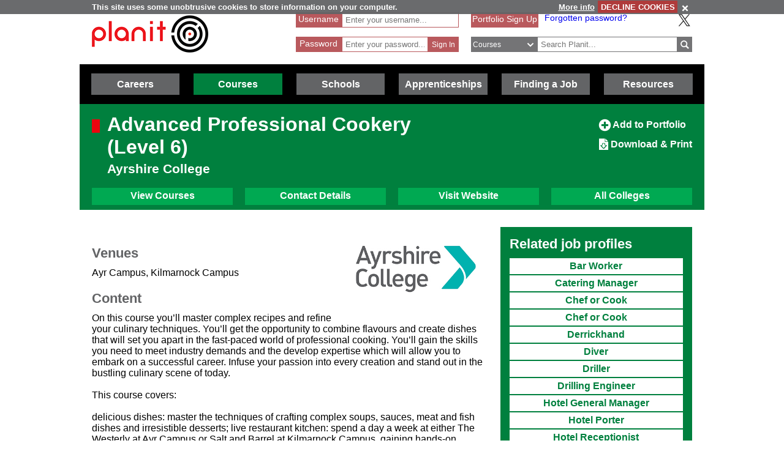

--- FILE ---
content_type: text/html; charset=utf-8
request_url: https://www.google.com/recaptcha/api2/anchor?ar=1&k=6LcjRNsSAAAAAMbFwqEa8QphK9gy0PmIVXpl-zqz&co=aHR0cHM6Ly93d3cucGxhbml0cGx1cy5uZXQ6NDQz&hl=en&v=PoyoqOPhxBO7pBk68S4YbpHZ&theme=light&size=normal&anchor-ms=20000&execute-ms=30000&cb=iugwy53ntlxx
body_size: 50364
content:
<!DOCTYPE HTML><html dir="ltr" lang="en"><head><meta http-equiv="Content-Type" content="text/html; charset=UTF-8">
<meta http-equiv="X-UA-Compatible" content="IE=edge">
<title>reCAPTCHA</title>
<style type="text/css">
/* cyrillic-ext */
@font-face {
  font-family: 'Roboto';
  font-style: normal;
  font-weight: 400;
  font-stretch: 100%;
  src: url(//fonts.gstatic.com/s/roboto/v48/KFO7CnqEu92Fr1ME7kSn66aGLdTylUAMa3GUBHMdazTgWw.woff2) format('woff2');
  unicode-range: U+0460-052F, U+1C80-1C8A, U+20B4, U+2DE0-2DFF, U+A640-A69F, U+FE2E-FE2F;
}
/* cyrillic */
@font-face {
  font-family: 'Roboto';
  font-style: normal;
  font-weight: 400;
  font-stretch: 100%;
  src: url(//fonts.gstatic.com/s/roboto/v48/KFO7CnqEu92Fr1ME7kSn66aGLdTylUAMa3iUBHMdazTgWw.woff2) format('woff2');
  unicode-range: U+0301, U+0400-045F, U+0490-0491, U+04B0-04B1, U+2116;
}
/* greek-ext */
@font-face {
  font-family: 'Roboto';
  font-style: normal;
  font-weight: 400;
  font-stretch: 100%;
  src: url(//fonts.gstatic.com/s/roboto/v48/KFO7CnqEu92Fr1ME7kSn66aGLdTylUAMa3CUBHMdazTgWw.woff2) format('woff2');
  unicode-range: U+1F00-1FFF;
}
/* greek */
@font-face {
  font-family: 'Roboto';
  font-style: normal;
  font-weight: 400;
  font-stretch: 100%;
  src: url(//fonts.gstatic.com/s/roboto/v48/KFO7CnqEu92Fr1ME7kSn66aGLdTylUAMa3-UBHMdazTgWw.woff2) format('woff2');
  unicode-range: U+0370-0377, U+037A-037F, U+0384-038A, U+038C, U+038E-03A1, U+03A3-03FF;
}
/* math */
@font-face {
  font-family: 'Roboto';
  font-style: normal;
  font-weight: 400;
  font-stretch: 100%;
  src: url(//fonts.gstatic.com/s/roboto/v48/KFO7CnqEu92Fr1ME7kSn66aGLdTylUAMawCUBHMdazTgWw.woff2) format('woff2');
  unicode-range: U+0302-0303, U+0305, U+0307-0308, U+0310, U+0312, U+0315, U+031A, U+0326-0327, U+032C, U+032F-0330, U+0332-0333, U+0338, U+033A, U+0346, U+034D, U+0391-03A1, U+03A3-03A9, U+03B1-03C9, U+03D1, U+03D5-03D6, U+03F0-03F1, U+03F4-03F5, U+2016-2017, U+2034-2038, U+203C, U+2040, U+2043, U+2047, U+2050, U+2057, U+205F, U+2070-2071, U+2074-208E, U+2090-209C, U+20D0-20DC, U+20E1, U+20E5-20EF, U+2100-2112, U+2114-2115, U+2117-2121, U+2123-214F, U+2190, U+2192, U+2194-21AE, U+21B0-21E5, U+21F1-21F2, U+21F4-2211, U+2213-2214, U+2216-22FF, U+2308-230B, U+2310, U+2319, U+231C-2321, U+2336-237A, U+237C, U+2395, U+239B-23B7, U+23D0, U+23DC-23E1, U+2474-2475, U+25AF, U+25B3, U+25B7, U+25BD, U+25C1, U+25CA, U+25CC, U+25FB, U+266D-266F, U+27C0-27FF, U+2900-2AFF, U+2B0E-2B11, U+2B30-2B4C, U+2BFE, U+3030, U+FF5B, U+FF5D, U+1D400-1D7FF, U+1EE00-1EEFF;
}
/* symbols */
@font-face {
  font-family: 'Roboto';
  font-style: normal;
  font-weight: 400;
  font-stretch: 100%;
  src: url(//fonts.gstatic.com/s/roboto/v48/KFO7CnqEu92Fr1ME7kSn66aGLdTylUAMaxKUBHMdazTgWw.woff2) format('woff2');
  unicode-range: U+0001-000C, U+000E-001F, U+007F-009F, U+20DD-20E0, U+20E2-20E4, U+2150-218F, U+2190, U+2192, U+2194-2199, U+21AF, U+21E6-21F0, U+21F3, U+2218-2219, U+2299, U+22C4-22C6, U+2300-243F, U+2440-244A, U+2460-24FF, U+25A0-27BF, U+2800-28FF, U+2921-2922, U+2981, U+29BF, U+29EB, U+2B00-2BFF, U+4DC0-4DFF, U+FFF9-FFFB, U+10140-1018E, U+10190-1019C, U+101A0, U+101D0-101FD, U+102E0-102FB, U+10E60-10E7E, U+1D2C0-1D2D3, U+1D2E0-1D37F, U+1F000-1F0FF, U+1F100-1F1AD, U+1F1E6-1F1FF, U+1F30D-1F30F, U+1F315, U+1F31C, U+1F31E, U+1F320-1F32C, U+1F336, U+1F378, U+1F37D, U+1F382, U+1F393-1F39F, U+1F3A7-1F3A8, U+1F3AC-1F3AF, U+1F3C2, U+1F3C4-1F3C6, U+1F3CA-1F3CE, U+1F3D4-1F3E0, U+1F3ED, U+1F3F1-1F3F3, U+1F3F5-1F3F7, U+1F408, U+1F415, U+1F41F, U+1F426, U+1F43F, U+1F441-1F442, U+1F444, U+1F446-1F449, U+1F44C-1F44E, U+1F453, U+1F46A, U+1F47D, U+1F4A3, U+1F4B0, U+1F4B3, U+1F4B9, U+1F4BB, U+1F4BF, U+1F4C8-1F4CB, U+1F4D6, U+1F4DA, U+1F4DF, U+1F4E3-1F4E6, U+1F4EA-1F4ED, U+1F4F7, U+1F4F9-1F4FB, U+1F4FD-1F4FE, U+1F503, U+1F507-1F50B, U+1F50D, U+1F512-1F513, U+1F53E-1F54A, U+1F54F-1F5FA, U+1F610, U+1F650-1F67F, U+1F687, U+1F68D, U+1F691, U+1F694, U+1F698, U+1F6AD, U+1F6B2, U+1F6B9-1F6BA, U+1F6BC, U+1F6C6-1F6CF, U+1F6D3-1F6D7, U+1F6E0-1F6EA, U+1F6F0-1F6F3, U+1F6F7-1F6FC, U+1F700-1F7FF, U+1F800-1F80B, U+1F810-1F847, U+1F850-1F859, U+1F860-1F887, U+1F890-1F8AD, U+1F8B0-1F8BB, U+1F8C0-1F8C1, U+1F900-1F90B, U+1F93B, U+1F946, U+1F984, U+1F996, U+1F9E9, U+1FA00-1FA6F, U+1FA70-1FA7C, U+1FA80-1FA89, U+1FA8F-1FAC6, U+1FACE-1FADC, U+1FADF-1FAE9, U+1FAF0-1FAF8, U+1FB00-1FBFF;
}
/* vietnamese */
@font-face {
  font-family: 'Roboto';
  font-style: normal;
  font-weight: 400;
  font-stretch: 100%;
  src: url(//fonts.gstatic.com/s/roboto/v48/KFO7CnqEu92Fr1ME7kSn66aGLdTylUAMa3OUBHMdazTgWw.woff2) format('woff2');
  unicode-range: U+0102-0103, U+0110-0111, U+0128-0129, U+0168-0169, U+01A0-01A1, U+01AF-01B0, U+0300-0301, U+0303-0304, U+0308-0309, U+0323, U+0329, U+1EA0-1EF9, U+20AB;
}
/* latin-ext */
@font-face {
  font-family: 'Roboto';
  font-style: normal;
  font-weight: 400;
  font-stretch: 100%;
  src: url(//fonts.gstatic.com/s/roboto/v48/KFO7CnqEu92Fr1ME7kSn66aGLdTylUAMa3KUBHMdazTgWw.woff2) format('woff2');
  unicode-range: U+0100-02BA, U+02BD-02C5, U+02C7-02CC, U+02CE-02D7, U+02DD-02FF, U+0304, U+0308, U+0329, U+1D00-1DBF, U+1E00-1E9F, U+1EF2-1EFF, U+2020, U+20A0-20AB, U+20AD-20C0, U+2113, U+2C60-2C7F, U+A720-A7FF;
}
/* latin */
@font-face {
  font-family: 'Roboto';
  font-style: normal;
  font-weight: 400;
  font-stretch: 100%;
  src: url(//fonts.gstatic.com/s/roboto/v48/KFO7CnqEu92Fr1ME7kSn66aGLdTylUAMa3yUBHMdazQ.woff2) format('woff2');
  unicode-range: U+0000-00FF, U+0131, U+0152-0153, U+02BB-02BC, U+02C6, U+02DA, U+02DC, U+0304, U+0308, U+0329, U+2000-206F, U+20AC, U+2122, U+2191, U+2193, U+2212, U+2215, U+FEFF, U+FFFD;
}
/* cyrillic-ext */
@font-face {
  font-family: 'Roboto';
  font-style: normal;
  font-weight: 500;
  font-stretch: 100%;
  src: url(//fonts.gstatic.com/s/roboto/v48/KFO7CnqEu92Fr1ME7kSn66aGLdTylUAMa3GUBHMdazTgWw.woff2) format('woff2');
  unicode-range: U+0460-052F, U+1C80-1C8A, U+20B4, U+2DE0-2DFF, U+A640-A69F, U+FE2E-FE2F;
}
/* cyrillic */
@font-face {
  font-family: 'Roboto';
  font-style: normal;
  font-weight: 500;
  font-stretch: 100%;
  src: url(//fonts.gstatic.com/s/roboto/v48/KFO7CnqEu92Fr1ME7kSn66aGLdTylUAMa3iUBHMdazTgWw.woff2) format('woff2');
  unicode-range: U+0301, U+0400-045F, U+0490-0491, U+04B0-04B1, U+2116;
}
/* greek-ext */
@font-face {
  font-family: 'Roboto';
  font-style: normal;
  font-weight: 500;
  font-stretch: 100%;
  src: url(//fonts.gstatic.com/s/roboto/v48/KFO7CnqEu92Fr1ME7kSn66aGLdTylUAMa3CUBHMdazTgWw.woff2) format('woff2');
  unicode-range: U+1F00-1FFF;
}
/* greek */
@font-face {
  font-family: 'Roboto';
  font-style: normal;
  font-weight: 500;
  font-stretch: 100%;
  src: url(//fonts.gstatic.com/s/roboto/v48/KFO7CnqEu92Fr1ME7kSn66aGLdTylUAMa3-UBHMdazTgWw.woff2) format('woff2');
  unicode-range: U+0370-0377, U+037A-037F, U+0384-038A, U+038C, U+038E-03A1, U+03A3-03FF;
}
/* math */
@font-face {
  font-family: 'Roboto';
  font-style: normal;
  font-weight: 500;
  font-stretch: 100%;
  src: url(//fonts.gstatic.com/s/roboto/v48/KFO7CnqEu92Fr1ME7kSn66aGLdTylUAMawCUBHMdazTgWw.woff2) format('woff2');
  unicode-range: U+0302-0303, U+0305, U+0307-0308, U+0310, U+0312, U+0315, U+031A, U+0326-0327, U+032C, U+032F-0330, U+0332-0333, U+0338, U+033A, U+0346, U+034D, U+0391-03A1, U+03A3-03A9, U+03B1-03C9, U+03D1, U+03D5-03D6, U+03F0-03F1, U+03F4-03F5, U+2016-2017, U+2034-2038, U+203C, U+2040, U+2043, U+2047, U+2050, U+2057, U+205F, U+2070-2071, U+2074-208E, U+2090-209C, U+20D0-20DC, U+20E1, U+20E5-20EF, U+2100-2112, U+2114-2115, U+2117-2121, U+2123-214F, U+2190, U+2192, U+2194-21AE, U+21B0-21E5, U+21F1-21F2, U+21F4-2211, U+2213-2214, U+2216-22FF, U+2308-230B, U+2310, U+2319, U+231C-2321, U+2336-237A, U+237C, U+2395, U+239B-23B7, U+23D0, U+23DC-23E1, U+2474-2475, U+25AF, U+25B3, U+25B7, U+25BD, U+25C1, U+25CA, U+25CC, U+25FB, U+266D-266F, U+27C0-27FF, U+2900-2AFF, U+2B0E-2B11, U+2B30-2B4C, U+2BFE, U+3030, U+FF5B, U+FF5D, U+1D400-1D7FF, U+1EE00-1EEFF;
}
/* symbols */
@font-face {
  font-family: 'Roboto';
  font-style: normal;
  font-weight: 500;
  font-stretch: 100%;
  src: url(//fonts.gstatic.com/s/roboto/v48/KFO7CnqEu92Fr1ME7kSn66aGLdTylUAMaxKUBHMdazTgWw.woff2) format('woff2');
  unicode-range: U+0001-000C, U+000E-001F, U+007F-009F, U+20DD-20E0, U+20E2-20E4, U+2150-218F, U+2190, U+2192, U+2194-2199, U+21AF, U+21E6-21F0, U+21F3, U+2218-2219, U+2299, U+22C4-22C6, U+2300-243F, U+2440-244A, U+2460-24FF, U+25A0-27BF, U+2800-28FF, U+2921-2922, U+2981, U+29BF, U+29EB, U+2B00-2BFF, U+4DC0-4DFF, U+FFF9-FFFB, U+10140-1018E, U+10190-1019C, U+101A0, U+101D0-101FD, U+102E0-102FB, U+10E60-10E7E, U+1D2C0-1D2D3, U+1D2E0-1D37F, U+1F000-1F0FF, U+1F100-1F1AD, U+1F1E6-1F1FF, U+1F30D-1F30F, U+1F315, U+1F31C, U+1F31E, U+1F320-1F32C, U+1F336, U+1F378, U+1F37D, U+1F382, U+1F393-1F39F, U+1F3A7-1F3A8, U+1F3AC-1F3AF, U+1F3C2, U+1F3C4-1F3C6, U+1F3CA-1F3CE, U+1F3D4-1F3E0, U+1F3ED, U+1F3F1-1F3F3, U+1F3F5-1F3F7, U+1F408, U+1F415, U+1F41F, U+1F426, U+1F43F, U+1F441-1F442, U+1F444, U+1F446-1F449, U+1F44C-1F44E, U+1F453, U+1F46A, U+1F47D, U+1F4A3, U+1F4B0, U+1F4B3, U+1F4B9, U+1F4BB, U+1F4BF, U+1F4C8-1F4CB, U+1F4D6, U+1F4DA, U+1F4DF, U+1F4E3-1F4E6, U+1F4EA-1F4ED, U+1F4F7, U+1F4F9-1F4FB, U+1F4FD-1F4FE, U+1F503, U+1F507-1F50B, U+1F50D, U+1F512-1F513, U+1F53E-1F54A, U+1F54F-1F5FA, U+1F610, U+1F650-1F67F, U+1F687, U+1F68D, U+1F691, U+1F694, U+1F698, U+1F6AD, U+1F6B2, U+1F6B9-1F6BA, U+1F6BC, U+1F6C6-1F6CF, U+1F6D3-1F6D7, U+1F6E0-1F6EA, U+1F6F0-1F6F3, U+1F6F7-1F6FC, U+1F700-1F7FF, U+1F800-1F80B, U+1F810-1F847, U+1F850-1F859, U+1F860-1F887, U+1F890-1F8AD, U+1F8B0-1F8BB, U+1F8C0-1F8C1, U+1F900-1F90B, U+1F93B, U+1F946, U+1F984, U+1F996, U+1F9E9, U+1FA00-1FA6F, U+1FA70-1FA7C, U+1FA80-1FA89, U+1FA8F-1FAC6, U+1FACE-1FADC, U+1FADF-1FAE9, U+1FAF0-1FAF8, U+1FB00-1FBFF;
}
/* vietnamese */
@font-face {
  font-family: 'Roboto';
  font-style: normal;
  font-weight: 500;
  font-stretch: 100%;
  src: url(//fonts.gstatic.com/s/roboto/v48/KFO7CnqEu92Fr1ME7kSn66aGLdTylUAMa3OUBHMdazTgWw.woff2) format('woff2');
  unicode-range: U+0102-0103, U+0110-0111, U+0128-0129, U+0168-0169, U+01A0-01A1, U+01AF-01B0, U+0300-0301, U+0303-0304, U+0308-0309, U+0323, U+0329, U+1EA0-1EF9, U+20AB;
}
/* latin-ext */
@font-face {
  font-family: 'Roboto';
  font-style: normal;
  font-weight: 500;
  font-stretch: 100%;
  src: url(//fonts.gstatic.com/s/roboto/v48/KFO7CnqEu92Fr1ME7kSn66aGLdTylUAMa3KUBHMdazTgWw.woff2) format('woff2');
  unicode-range: U+0100-02BA, U+02BD-02C5, U+02C7-02CC, U+02CE-02D7, U+02DD-02FF, U+0304, U+0308, U+0329, U+1D00-1DBF, U+1E00-1E9F, U+1EF2-1EFF, U+2020, U+20A0-20AB, U+20AD-20C0, U+2113, U+2C60-2C7F, U+A720-A7FF;
}
/* latin */
@font-face {
  font-family: 'Roboto';
  font-style: normal;
  font-weight: 500;
  font-stretch: 100%;
  src: url(//fonts.gstatic.com/s/roboto/v48/KFO7CnqEu92Fr1ME7kSn66aGLdTylUAMa3yUBHMdazQ.woff2) format('woff2');
  unicode-range: U+0000-00FF, U+0131, U+0152-0153, U+02BB-02BC, U+02C6, U+02DA, U+02DC, U+0304, U+0308, U+0329, U+2000-206F, U+20AC, U+2122, U+2191, U+2193, U+2212, U+2215, U+FEFF, U+FFFD;
}
/* cyrillic-ext */
@font-face {
  font-family: 'Roboto';
  font-style: normal;
  font-weight: 900;
  font-stretch: 100%;
  src: url(//fonts.gstatic.com/s/roboto/v48/KFO7CnqEu92Fr1ME7kSn66aGLdTylUAMa3GUBHMdazTgWw.woff2) format('woff2');
  unicode-range: U+0460-052F, U+1C80-1C8A, U+20B4, U+2DE0-2DFF, U+A640-A69F, U+FE2E-FE2F;
}
/* cyrillic */
@font-face {
  font-family: 'Roboto';
  font-style: normal;
  font-weight: 900;
  font-stretch: 100%;
  src: url(//fonts.gstatic.com/s/roboto/v48/KFO7CnqEu92Fr1ME7kSn66aGLdTylUAMa3iUBHMdazTgWw.woff2) format('woff2');
  unicode-range: U+0301, U+0400-045F, U+0490-0491, U+04B0-04B1, U+2116;
}
/* greek-ext */
@font-face {
  font-family: 'Roboto';
  font-style: normal;
  font-weight: 900;
  font-stretch: 100%;
  src: url(//fonts.gstatic.com/s/roboto/v48/KFO7CnqEu92Fr1ME7kSn66aGLdTylUAMa3CUBHMdazTgWw.woff2) format('woff2');
  unicode-range: U+1F00-1FFF;
}
/* greek */
@font-face {
  font-family: 'Roboto';
  font-style: normal;
  font-weight: 900;
  font-stretch: 100%;
  src: url(//fonts.gstatic.com/s/roboto/v48/KFO7CnqEu92Fr1ME7kSn66aGLdTylUAMa3-UBHMdazTgWw.woff2) format('woff2');
  unicode-range: U+0370-0377, U+037A-037F, U+0384-038A, U+038C, U+038E-03A1, U+03A3-03FF;
}
/* math */
@font-face {
  font-family: 'Roboto';
  font-style: normal;
  font-weight: 900;
  font-stretch: 100%;
  src: url(//fonts.gstatic.com/s/roboto/v48/KFO7CnqEu92Fr1ME7kSn66aGLdTylUAMawCUBHMdazTgWw.woff2) format('woff2');
  unicode-range: U+0302-0303, U+0305, U+0307-0308, U+0310, U+0312, U+0315, U+031A, U+0326-0327, U+032C, U+032F-0330, U+0332-0333, U+0338, U+033A, U+0346, U+034D, U+0391-03A1, U+03A3-03A9, U+03B1-03C9, U+03D1, U+03D5-03D6, U+03F0-03F1, U+03F4-03F5, U+2016-2017, U+2034-2038, U+203C, U+2040, U+2043, U+2047, U+2050, U+2057, U+205F, U+2070-2071, U+2074-208E, U+2090-209C, U+20D0-20DC, U+20E1, U+20E5-20EF, U+2100-2112, U+2114-2115, U+2117-2121, U+2123-214F, U+2190, U+2192, U+2194-21AE, U+21B0-21E5, U+21F1-21F2, U+21F4-2211, U+2213-2214, U+2216-22FF, U+2308-230B, U+2310, U+2319, U+231C-2321, U+2336-237A, U+237C, U+2395, U+239B-23B7, U+23D0, U+23DC-23E1, U+2474-2475, U+25AF, U+25B3, U+25B7, U+25BD, U+25C1, U+25CA, U+25CC, U+25FB, U+266D-266F, U+27C0-27FF, U+2900-2AFF, U+2B0E-2B11, U+2B30-2B4C, U+2BFE, U+3030, U+FF5B, U+FF5D, U+1D400-1D7FF, U+1EE00-1EEFF;
}
/* symbols */
@font-face {
  font-family: 'Roboto';
  font-style: normal;
  font-weight: 900;
  font-stretch: 100%;
  src: url(//fonts.gstatic.com/s/roboto/v48/KFO7CnqEu92Fr1ME7kSn66aGLdTylUAMaxKUBHMdazTgWw.woff2) format('woff2');
  unicode-range: U+0001-000C, U+000E-001F, U+007F-009F, U+20DD-20E0, U+20E2-20E4, U+2150-218F, U+2190, U+2192, U+2194-2199, U+21AF, U+21E6-21F0, U+21F3, U+2218-2219, U+2299, U+22C4-22C6, U+2300-243F, U+2440-244A, U+2460-24FF, U+25A0-27BF, U+2800-28FF, U+2921-2922, U+2981, U+29BF, U+29EB, U+2B00-2BFF, U+4DC0-4DFF, U+FFF9-FFFB, U+10140-1018E, U+10190-1019C, U+101A0, U+101D0-101FD, U+102E0-102FB, U+10E60-10E7E, U+1D2C0-1D2D3, U+1D2E0-1D37F, U+1F000-1F0FF, U+1F100-1F1AD, U+1F1E6-1F1FF, U+1F30D-1F30F, U+1F315, U+1F31C, U+1F31E, U+1F320-1F32C, U+1F336, U+1F378, U+1F37D, U+1F382, U+1F393-1F39F, U+1F3A7-1F3A8, U+1F3AC-1F3AF, U+1F3C2, U+1F3C4-1F3C6, U+1F3CA-1F3CE, U+1F3D4-1F3E0, U+1F3ED, U+1F3F1-1F3F3, U+1F3F5-1F3F7, U+1F408, U+1F415, U+1F41F, U+1F426, U+1F43F, U+1F441-1F442, U+1F444, U+1F446-1F449, U+1F44C-1F44E, U+1F453, U+1F46A, U+1F47D, U+1F4A3, U+1F4B0, U+1F4B3, U+1F4B9, U+1F4BB, U+1F4BF, U+1F4C8-1F4CB, U+1F4D6, U+1F4DA, U+1F4DF, U+1F4E3-1F4E6, U+1F4EA-1F4ED, U+1F4F7, U+1F4F9-1F4FB, U+1F4FD-1F4FE, U+1F503, U+1F507-1F50B, U+1F50D, U+1F512-1F513, U+1F53E-1F54A, U+1F54F-1F5FA, U+1F610, U+1F650-1F67F, U+1F687, U+1F68D, U+1F691, U+1F694, U+1F698, U+1F6AD, U+1F6B2, U+1F6B9-1F6BA, U+1F6BC, U+1F6C6-1F6CF, U+1F6D3-1F6D7, U+1F6E0-1F6EA, U+1F6F0-1F6F3, U+1F6F7-1F6FC, U+1F700-1F7FF, U+1F800-1F80B, U+1F810-1F847, U+1F850-1F859, U+1F860-1F887, U+1F890-1F8AD, U+1F8B0-1F8BB, U+1F8C0-1F8C1, U+1F900-1F90B, U+1F93B, U+1F946, U+1F984, U+1F996, U+1F9E9, U+1FA00-1FA6F, U+1FA70-1FA7C, U+1FA80-1FA89, U+1FA8F-1FAC6, U+1FACE-1FADC, U+1FADF-1FAE9, U+1FAF0-1FAF8, U+1FB00-1FBFF;
}
/* vietnamese */
@font-face {
  font-family: 'Roboto';
  font-style: normal;
  font-weight: 900;
  font-stretch: 100%;
  src: url(//fonts.gstatic.com/s/roboto/v48/KFO7CnqEu92Fr1ME7kSn66aGLdTylUAMa3OUBHMdazTgWw.woff2) format('woff2');
  unicode-range: U+0102-0103, U+0110-0111, U+0128-0129, U+0168-0169, U+01A0-01A1, U+01AF-01B0, U+0300-0301, U+0303-0304, U+0308-0309, U+0323, U+0329, U+1EA0-1EF9, U+20AB;
}
/* latin-ext */
@font-face {
  font-family: 'Roboto';
  font-style: normal;
  font-weight: 900;
  font-stretch: 100%;
  src: url(//fonts.gstatic.com/s/roboto/v48/KFO7CnqEu92Fr1ME7kSn66aGLdTylUAMa3KUBHMdazTgWw.woff2) format('woff2');
  unicode-range: U+0100-02BA, U+02BD-02C5, U+02C7-02CC, U+02CE-02D7, U+02DD-02FF, U+0304, U+0308, U+0329, U+1D00-1DBF, U+1E00-1E9F, U+1EF2-1EFF, U+2020, U+20A0-20AB, U+20AD-20C0, U+2113, U+2C60-2C7F, U+A720-A7FF;
}
/* latin */
@font-face {
  font-family: 'Roboto';
  font-style: normal;
  font-weight: 900;
  font-stretch: 100%;
  src: url(//fonts.gstatic.com/s/roboto/v48/KFO7CnqEu92Fr1ME7kSn66aGLdTylUAMa3yUBHMdazQ.woff2) format('woff2');
  unicode-range: U+0000-00FF, U+0131, U+0152-0153, U+02BB-02BC, U+02C6, U+02DA, U+02DC, U+0304, U+0308, U+0329, U+2000-206F, U+20AC, U+2122, U+2191, U+2193, U+2212, U+2215, U+FEFF, U+FFFD;
}

</style>
<link rel="stylesheet" type="text/css" href="https://www.gstatic.com/recaptcha/releases/PoyoqOPhxBO7pBk68S4YbpHZ/styles__ltr.css">
<script nonce="2NJexuhnj4ljoSJRg0ZXhw" type="text/javascript">window['__recaptcha_api'] = 'https://www.google.com/recaptcha/api2/';</script>
<script type="text/javascript" src="https://www.gstatic.com/recaptcha/releases/PoyoqOPhxBO7pBk68S4YbpHZ/recaptcha__en.js" nonce="2NJexuhnj4ljoSJRg0ZXhw">
      
    </script></head>
<body><div id="rc-anchor-alert" class="rc-anchor-alert"></div>
<input type="hidden" id="recaptcha-token" value="[base64]">
<script type="text/javascript" nonce="2NJexuhnj4ljoSJRg0ZXhw">
      recaptcha.anchor.Main.init("[\x22ainput\x22,[\x22bgdata\x22,\x22\x22,\[base64]/[base64]/[base64]/KE4oMTI0LHYsdi5HKSxMWihsLHYpKTpOKDEyNCx2LGwpLFYpLHYpLFQpKSxGKDE3MSx2KX0scjc9ZnVuY3Rpb24obCl7cmV0dXJuIGx9LEM9ZnVuY3Rpb24obCxWLHYpe04odixsLFYpLFZbYWtdPTI3OTZ9LG49ZnVuY3Rpb24obCxWKXtWLlg9KChWLlg/[base64]/[base64]/[base64]/[base64]/[base64]/[base64]/[base64]/[base64]/[base64]/[base64]/[base64]\\u003d\x22,\[base64]\x22,\[base64]/DqEzDkGzDqDDCl3cJGWF/[base64]/KcKxBsKtwo0HwpYBRcKfw5kAwo/CokQiblcEwrHCg2LDp8KkBmbCusKgwo43wonCpwvDgwAxw6sZGsKbwrcxwo02DW/CjsKhw445wqbDvAPClGp8IWXDtsOoET4ywokswq9qYQvDgA3DqsKvw6A8w7nDjHgjw6UKwqhdNkXCkcKawpA7wq0IwoRfw5FRw5xtwrUEYjgrwp/CqSTDt8KdwpbDqGM+E8KKw4TDm8KkCFQIHTrCssKDaiHDr8OrYsOTwobCuRFJP8KlwrYeAMO4w5dndcKTB8K+TXN9wqDDj8OmwqXCsnkxwqp/wpXCjTXDjMKAe1VRw49Pw615Oy/[base64]/[base64]/Ciz3DqMOvwqfDnHxhwpPCicK+w49dIsKQQsOyw6vCoTLCq1HDgR0KIMKFd1LDgT5vH8Kuw50Fw7F+ScKzZnYUw5bCmydFWAwBw7fCksKfYR/Cu8OTwprDu8Onw4o7K2BjwrTCjMKZw5h4A8K9w7nDpcK8A8Kiw77ClcKnwqvClGVpMsKbwphywqVjFsK1w5rCksKILHHCqcORDz3CmMKqAi/Cp8KPwqvCrm/DpRrCtcOrwq5Ew7vCv8OvKWPCjw3CsWTDssOKwqLDig7DiW4Gwr5kLMOjVMOvw4XDox3DhDbDuB7DvghtCnk3wrJcwqvDihg8YsK0KcOVw6VlZxMmwqMYalrDqDfCv8O5w53DlsKPwogvwpV4w7pOdsObwoJ4wqDCtsKhwoQew5LClcK7BcKkV8KnXcOzEgh4wrQ/w6AkJMO5wqR9fg3DusOmJsKYbxbDmMK4wpLDjTnCsMK2w7g2wosJwoNsw7rCsjMdCsO5d2FaKMK7w5pWQQdBwr/DmQnClxdkw5DDvGHDmXzCtmlbw5QGwo7Dlk9uAmHDuHzCmcKaw5Fvw5F6NcKMw6bDoXvDh8Orwolxw4fDrcOOw4rCpgzDm8KHw502acOEYgnCrcOhw7pVR0tIw6spZ8OawobCi1zDpcO+w4zCuC7ClsOCaGrDl2bCki/ClT9IBsK7TMKdRsK6fsK3w5ZOTMKecmNLwqxpFcKZw7TDhDMCN1xTXHEHw6fDnMKew602W8OJMD0FWyRSRMKzPWVUAC9jIC5pwqYbb8Odw7Mmwo/CpcOzwolYXQxgFMK3w6pCworDu8OMQ8OUfsOXw7rCosKmC2spwqLCv8KhBcKURcK1wpvCoMOow7w3V0k2WMOiez5UB3YGw4nCicKvV2VnbH1hHMKPwrlmw5JIw5Qawqcnw4DCl04YGsOjw5wvYsOgwovDjAQdw5XDqV3ClcK0RW/CnsOTGhgww6BUw5NUw7docsKbRMOTDnTChMOhG8KwXjcVXsOywpE0w4xCHMOie2MWwpTCiWAOJcKxIH/DjEzDrMKtw67ClF9lT8KZW8KBCBPDv8OgGArCn8O5fUTCj8KzR0fDrsKsKgPCiyvDilnCvAXDmCrDiREew6fCkMK+asOkw7ImwrB/[base64]/Dvn8/[base64]/CocKME1/Du11Pf8OQLcKDYSkIwqjDpMOfwr/DiScifcKjw5bCusKvwrkUw7Nqw7hCwrTDjMOVecODCcO3w7E6wqseIMOoBUYtw5jCtRoCw5DCiTRNwp/DkQ3Ch08Mwq3CpcOZwocKHBPCocKVw7wvHMKEQ8Kuw45SMMKfbhUrcnnCv8KgZMOQJ8KqAwxeWsOuMcKbSm9oKw/CsMOqw5l7bcOGWGQFEm1+w5TCrMOjZ0TDvzXDqwPDtAnCl8O2woEUB8O3wpPDiC3CncO1EBHDuQAKWitNU8KHccKyRSHDkyhcw5YzODLDucKTw5fCl8KmDyoGw5PDvU4RVHbCtsKSwojChcO8w4fDiMKFw7fDpcO7wrhwMHfCmcKKaGAuA8K/w70cw4PChMOkw5bDrhXDgcKMwoLDoMKHwp89OcKaIWLCjMKMVsKdHsO9wqnDs0lSw5BEw4AhDcKJVAnDocK7wr/Do3HDlMKOwojCmsOqEiMvw7TDocKTwq7Cgjx+w64MLsKtw552f8OMwox5w6VfZ1UHTVLDs2N7OwoRw6g7w6DCpcKMwqXCiCN3wrl3wrkNBFkTwqbDssKoBsOzT8KaKsKocF5Fw5dwwozDjkDDlCbCr1ghJ8KCwqt8CMOYw7Z/wqHDg0TDpWMcwr3DvsKww4/CvMKKDsOSw5LDsMKEw6tpT8OsKy5ww7DDisO6wp/CpSgrQiV8BMK/dz3ChcKFGSnDn8Kew7/Do8O4w6TCocOBR8Ocw5PDksOGT8KZcMKPwpMOIkrCsWMSccKEw7/ClcOte8O8BsOxw78/U2bCow/[base64]/dgUgw5vDiRXDlcKoecK9WsOqOQrCmFFtbsKPdMOzNi3CvMOGw5cyC3LDrG4eQ8KDw5HCm8OEB8KiNcK/FsOrw7rDvEnDsg3Cp8K2W8KmwpBLwpLDnhJ9fEDDvknCpVBfTw9jwprDtGHCosOqNxjCn8KkeMKtXMK5Z0TCi8K7worCqcKpDw/Cs2zDtDIWw6jCi8K2w7bCh8KUwol0ZCbCs8KjwrZvLMOXw6DDj1PDv8Onwp/DhGlDUcOYwqMWI8KDwqLClFR5S1HDkG4cw4DDhMOTw7wJWi7CujV9w6XCn08HOGzDk0tEacOkwoRPL8OYMAg3worDqcKYw5/DrsK7w5zDr0vDicKRwpvCkk/[base64]/w5nCjsKhc8OxwrFMA8OnHkrDvU3DsTrCisK+w4/CgA4hw5ZPC8K+bMK8OMK3NsO/[base64]/w4FnwoErDMKAwoJiMsKTwr/Cti7CoSAVG8KIw4/[base64]/[base64]/T3DCisKGw4fDv8K6XzxGEsKoXWLCsCsfw4HCgMKrCcO9w43DiyfDp0/CvGXDo13DqMOew6TCpsKrw7wSw73DukPCk8KQGCxJwqUOwoHDtMOAwrPCp8O/w5ZgwoHCq8O8CxfCvDzCnm0oOcOLcMOiQ3x2OyfDhX8GwqQ7w6jDqRU8wp8Owoh/Ji3CrcKpwonDk8KTRsOqLsKJawDDpA3Cng3DvMKnElbCpcKmECocwrPCh0/Ck8KDwqbDtDLCigAewq9QU8OpYFEMwrUsPz/Co8Khw6U8wogxeyfDhll6wqF0wpjDrEvDocKow4JxIB/[base64]/[base64]/CrcK1F2vDmFPDpMKkc2rCpMKdacOkwr/DtlDDsMO0wr/Chw0jwpkJw5TDk8OEwr/CtTB2fTfDmHrDjcKDDMKxEwNuEQwIUsKzwqxUwqDCvnABw5Fmwr9MM2lWw7soAhrCnHjDqBlgwrZNwqPCjcKNQMKWACobwoDCs8OmASxbwrsAw5heZTbDn8O5w51PRsOCwp/[base64]/ChsKdwo7ClH7CpMOpPwNWbMOmFMK/UT9ffcOiIhjCsMKlCBMsw6sYI0h2wpvCn8Obw7vDscOOYy5Fw7gpwrY/w4bDt3U3wqYswpLCiMOzeMKFw7zCi3TCmcKGezMifMKvw7PClGEERSbDnFnDmXVRwrHDtMKOfQzDkDMcIsO+wqjDmXXDvcOxw4RwwpsUAHwCHSJOw4rCicKlwohhJz/DuSHDrsKzw6TCij3Cq8OvBT/[base64]/LMKuwq3DoMObwoRJw6PCj8OMX8K+w7/Dk8O3FsKXYsKTw5QWwr7DnWAWSHHCrExQAzTDu8OCw4/DtMO4w5vCmMOTwonDvGJew7zCmMKrw5nDl2JVKcOJJS0EbijCnB/DgUnCisOpVsO1VhwQF8Kfw4BQVcKELsOXwrNUNcKRwoDDt8KNw7Y6eXcsenQ/wqTDghIoNsKqXVHDgcOhfXbDmnLCuMOiw50/wqfDosOkwrAZSsKlw7hDwrLCqnnDrMO9wqEObcOFb0HDo8KUTl5Swo1oGl7DhMOPwqvDi8KJwqRffMKMGXgww7dWw6lzwpzDiz8DO8OSwo/DssObw4DDhsKwwovDlFwJwpzCjsO3w4xUM8O/wrNHw5nDilHCucOnw5HCs3Ugw6FLwqTCvRfCrcKTwqh4YcONwr3DpMO6QwHClkNCwrTCvmQHdcOawo0TRknClcKyW2HDq8O/V8KPJMObNsKsAVrCkMOlw4bCv8Kww5zCqQRZw69Aw71+wpkZYcKtwrltAkzChMORdG3CjCUNHw4/SgDDnMKJw5/CucOlwoXCpVXDgkpaPjLCjV91FMKmw4/Dk8ODw4zDgMOzBMKvSinDnsOgw5cMw5drIMOnT8OZY8KOwpV8USNkbsKGW8OQwo/CuEAVIC3DuMKeCjRyBMK0WcOgH1R2NsKbwoYLw6hRI3/CiW80woXDuzNLWRFAw6XDssKNwpMGJFHDo8OmwocQVAd9w7oLw61fLcKKZQ7CvMOWwo/ClQR8DsKIwol7wpUzScOMJ8Oywoc7Gz9CQcK6wpLCqXfCpxwkw5BNw5DCjMOBwqtsdBTCp2dxwpEdw7PCt8O7eR0Hw6jDhzcbAhoRw5nDncKbc8Onw6DDmMOAwpjDmcKYwqIJwrtJKAFkeMKqwobDpy9sw63Ct8KNJ8OIw6zDvcKiwrTDosO4wpHDocKIwo/[base64]/CumHCg8KSwqTDqsODw7Ahw5jCuUHCuCxUw7rDi8KPURw/w7hEwrXCtkpQK8ObacOdCsOUEcO3w6bDln7Cs8O8w5zCqVQTPMK+KsOnEzfDlBwudsKRU8OhwrzDj38OfS/DisOvwrrDh8K0w50bJgfDnDbCj0ckMFdiw5tdGMOzw7PDvsK3wprCucODw5rCtsKgOsKQw7AkJ8KgIhw1R1rCqcOmw7AiwqECwrdyeMOMwpTDggl7wqA8fUxWwrJqw6BlKMK8RMOzw6vCsMOFw5Nzw5TCi8O8wq/DuMO4TCzDnFrDkzgGWj5XP0HCocOrfsKFfcKDB8K4MMO2b8KsKsOww7LDnwEpe8K6bHskw7fCuh/CgMOZwp/CshnDhzo/w54RwpDCp2Emwq3Cp8O9wpXDknvCm1bCsyPChG0rw6nClkY6bsKlXxjDosORKMKMw5nCsDIxe8KsJ0DCq2LCkBE/[base64]/ClsK6J8OXwpbCjms0wo1jwqF/w4IQYcODw4ETDUpCVAHDi1fDqsOow7DCu0HDpcKrSALDjMKTw6bCkMOhwoXCtsKKwpYfwoIEwrhsYCZKwoE6wpQTwozDoHLCnmFtfHZ5w4bCiypNw5nCu8Oaw6PDtQU6OsK4w5IVw5zCo8OvfMORNQ/DjRvCu2vChyAow59IworDuiViP8OhdsKDWsKrw7tZG0pUdT/CrcOtZUIBwp/CknjCvRvCncO+ScOxw64Pwrxew48Hw5/Cii/CpCNzaTJpXD/CtRDDo07DoSo3LMOTwoMsw5fDknrDlsKfwpXDoMOpZFLDucOewrYqwrfDlMKrwogFaMKTbsO7w73CtMO8wrtwwotBAsKzwoXCosKGHsOfw58zCMKiwrtRQDTDgSrDssKNQMKuacO3wq7Dj0YlZcO8S8OAwqxhw4Z2w6RPw4FSJcOHY0/Cg1Bvw59FLCZeLBbDl8KvwqYBNsOYw47DrsKPw4xHWWZrJMOkwrFfw5tTfAwufR3DhMKoMSnDocOGw51YAD7ClsOowp7DvUXCjA/[base64]/wpE4w587w6rDnmJ6fcKxw6k0wog/wpDCghIuPXzCs8KvdQ8Xwo/CpcOeworDiXfDu8K1JT41MFBxwpAjwpjDlzTCkX9Hw6hsWWrChMKSccOYQMKkwrnDisKywrPChB/DuDsIwr3DqsKywqdTRcOobhbCrsO2TlXDhjBQwqhtwrIuNDHCkF9Hw47CrMKfwpozw7sEwqXCkkVuGcKbwpA4wrZRwqsjbSPCi1rDvwZBw7zDmcKNw6TCvGYDwp5uayTDixfDkMKrfMO8wq7DmzPCvsK3wpAswrgywrFvD0jCun4FE8O/wooqc0nDhsKYwopBw709MMOzesK6H1d1wrRSw4Fkw64Vw78Hw44jwoTDjsKCD8OCXMOCwpJPb8KPfMKXwptRwqXCtcOQw7nDs0rDrcK/fipALcK/wq/DnsKCBMOewrPCggcTw6AVw6ZTwofDuGLDusOIdMKqZ8KQd8OlK8O+DcOew5PCr3PDgsK/w6nClmzClGbCizDCtAvDlMKKwqMsEsOGGsOGIcKdw65jw69PwrELw4N1w7oIwoEMKlZuKsKmwog/w5DDsA8dOgwdw7bCumgww7Qnw7gAwqfDkcOgwq/CnzBJw6E9AcKnG8OWTsKUYMKOU3nCsR9PRwFRw7rCmcOIfMKcAi/Dh8OuZcO/w7QxwrfCsXfCqcOLwrTCmDbCqsK7wpLDkmbDlkjClMO4w6LDhMK7HsOnFsKJw5JyP8KewqE7w7bCo8KWVsOWwqDDolhrwq7DiTgPw51TwoTDlR4pwoTCsMOew7xgJcOofsOxQW/[base64]/DV3Cj8KpZMOtbg93CcOow5/DjUTCmgLCocKZaMK5w6FSw7DCiw4Nw5QvwoLDhcO9Uh07w7xMR8O6AMOrNWscw63DqMOQfiJpwpbCmHQywphoB8K7wp4QwoJiw4AXDcKOw7cLw6IxYEpMMsOXw4ghwoDCo0oNbVjDryhwwpzDjMOOw4ANwprCiX1rYMOsVcKSY2oywoIBwo/DjMOyD8K0wo8Nw7w6fsKbw7MoX1BIGMKCCcK2w6/[base64]/O8KCw4N/ZibDjsKwZsOdw65WwpJtOsKWwq7Dp8ObwrXCjMKjWjE3VmVbwrA4dk7Dq0VXwpvCrWURXl3DqcKfRTcbNlXDmMOgw7UJwqHDjknDhUXDjDHCpMKBVWQpa1YkMm8laMKlw558LQooQcOcasOKOcOHw415c1I6YiplwobDncO/WEobQDLDl8Knw64Xw5/DhSdgw40GXg4ZUcK9wq4TPcK2OH16wpvDlcKewqEuwoJaw6gvEsKxw6vCp8OAYsODbEkRwqvCnMOyw4rDpXrDhwXDncK2acORKlkGw5fCi8K9wrEuMl1XwqvCtl/Ch8KnZsKlwp1mfz7DrGbCqU5FwqxmIjQ8w6JLw5rCpsKTBmTCr3/[base64]/CssO+NVXDqsO6wpAEwrXDg8OlCMO/w5DCkcK3w6bCh8O0w5DCncOlfMO+w4jCuElIPn/[base64]/wqA0wrTCjE3CtxUYYEUdC8OCw6HCsMOEwphuBGgxw5MlBg3DpnQYVWwYw4tKw4oOCMKOHMKGNXrCkcOkasOXLMKJZnjDq3hDCkkkwpFSwow1E38CCEUQw4fCicOMccOkw5LDksOzUsKwwrXCsRwcecKEwpggwrR+Sm/DlDjCp8KywpvCgsKOwpfDuF98w7bDuGxRw58XZElQWMK3ScKCAsODwqXDoMO2wo/CtcKyXFscw5IaEsOnwp7DoFIfasKaXcK5WsKlw4nChMOzwq7DqEUtWcOsCMKlTH8PwpbCr8KsCcK/[base64]/[base64]/CiD5OwobCkjV8MQXCghMWQsOya3DCvncKw77DlMKiwohAWlbCiFUePMKlJsOuwoTDg1fCuHDCiMOtAcKiwpPCk8OHw6EiAyPDisO5QsO7w7ZMLMO7w74Uwo/Cr8K5EsKQw503w5E6XMOZaW3Ds8Owwo1+w43CpcK3w5TDgsO0DyjDocK6JwnClQ/CsFTCqMO4w6oySMOEekVLDSd+J2ITw4XCvQJbw7TDnlnCtMO6wo0Dwo/Cs00eKRvDiBs5C2PCmCoTw7YMAmPCs8Obw6jCrDptwrdHw5zDo8OdwprCqUfDscKVwqBbw6HCvMO7W8KXJjkQw50tNcKCY8KZYhtCVsKcwr/CtxvDplhUw7xhDMKcwqnDr8OTw75PaMO1w4rCpXLCo3VQdzMdw61fJ2TCssKNw49LPhhgcB8hwpRWw6o8U8KtWBtEwqckw4t3XRzDgMOwwpljw7DDh0J4YsO8YVtDXsOlw5nDisO/P8KBKcK5XMK8w50kFXp+wqpKPU3Crx7Cm8KRw50hwoEawpgkLXLCjsKgayZnwpbDhsKywr4wwovDssOiw5NLUTYlw746w73CrMO5WsKWwqo1QcOow74aBcOCwphvFnfDh07ChzzCiMOPRsO3w6fDly14w4lIw4o0w4xZw7NxwodtwpE3w6/CsxrCoGXDhyTCpgdTwpEhGsKpwrI3dT5tIT9dw7RiwqpAwqDCn1MeQcK6ccKvcMOqw7/Dh1h9GMOUwovCmcKlwo7Cv8KFw5DDpV1owpgZOgzCk8ORw4JfEcKWcVptwqQNccOjwrfCpl0Iw6HCjWPDncO8w50ICi/DqMKywr0cZgTDkMOWJsOkTcKrw78rw7J5CyXDhMOpCsOYO8O0HGfDr3Ucw4vCs8OWM3vCqULConJAw7nCuAkaOMOOBMOXw7zCvmIxw5fDq3nDqkDChX3DuUjCnTrDm8KPwr0LQMKzXiHDrDrClcO4WsO1cFTDvGLCglDDrTLCqsKxOD9JwrtewrXDicO/[base64]/Dh8Kkw7vCoWvCpcO7wpgZfsOyKG9QGsO8LQbCiX0SDsONH8Kpw61VM8OZw5rCrzsreAcOw5gtwqTDosOUwp/CjcKrRRkUUsKlw5YewqvCu3JkesK8wrrCtMOEES5SBcOsw5trwojCkMKLJGHCv0DDkcO6w7Apw7TDo8K5A8KfZC3DmMO+PnXCkMOzwrfCs8Kgwo5kw77DgcK3bMKwWsKacHrDhcKPZ8KzwogHZilow4XDtMOSCmI9LsO7w6EjwprCvMORIcO/w7I9woQBY2hqw5lIw41bKShiw5kswpbCvMKVwoLCi8OQBG3DjGLDi8OBw7snwoh3wqQRw4Maw6V/wozDs8O+e8KtZcOuNEYKwo3ChsK/[base64]/Cp8OwJUTDp8O6LWHDnsKOw7TDksKHXkLCpsO2UsKGwrUswqzCpsK+TSjCi3pnfcKkwoHCpBnCiUtxUFbDq8O6RHnCpFrCi8OyBDIcFWPDvy/[base64]/Cpmgrc8KABMKywo5Dw7sHwqQWO8KEFzFOwrrDi8KCw4bCqFXDrMKYwrALw5YcTz4fwrhEd3MAZsOCwrrDlhPCqsOtL8O2woRcwq3DkQZ3wrrDiMKPw4IfAsO+eMKHw6VHw4/DicOwJ8KhIwgDw70YwpTChsK3E8OUwoTDm8O6worCnQ5YOcKbwpsfQyNPwovChRDDpBLDtMK5EmTCpSrCj8KLVjJKZyFZXMKTw6xkwqJbAhXDj1Vvw4XCkAVPwrPCiwbDrsONXB1AwpwndUs/[base64]/w70HwrgYw6ZfIMOwRcK/TcO6woA4wosIwrnDoFJ7wo1uw6/CrRrCmnwnRA4kw6d7KsKXwpzCjMOlwpzDjsKYw619wqg8w45Ww6E1w4/ChAXCl8K8EMKcX2lJRcKmwqRxYcOdcR1AYsKRdw3CtU9XwoNoE8K7Lk/DpHTCgcK7G8OSw4HDnVDDjwLDtCt4MsOTw6jCjUR5WxnCsMK/LMOhw4srw6hhw5PCt8KiNF43I2dIN8KoHMOyP8OtVcOeSzJHJixqw4MrZcKcRcKrasOmw5HDt8Orw7pxwqLCvxFhw501w5rDj8KLQ8KKNGMKwoPCnTQje0JOPCQGw6l4e8OBw7/DkRjDsHfCshw9J8OzeMKWw4nDqsKpBR/[base64]/w6HDgh/Dm0U5w59Swr12ScK+wpHCs8OQFgZRNCzDizh5wp/Dh8KLw5lQaH/[base64]/[base64]/[base64]/[base64]/[base64]/DsGF8wrHDiRPCnw1CwrwawpDDvcOfwpXChFA5W8OFAsK3TQ4GbH/DsU3Dl8Klw4fCpzVFw6zCkMKBD8K/KcOOCsK2wp/Cuk3Dp8Ovw4Bpw4xJwpbCryXCpiQTFcOqw4rCpMKIwo83VcOmwr7Cv8OXNxPDtibDtCHDlwsBaULDpMOLwolmE2DDh0xNH3YfwqBbw53CqBBuTcOjw6Vfe8KgSGI2w7EMacKZw4UiwpxJGE5BScOuwptEZwTDlsKADcKyw4UmHsKnwq9VcGbDq3zCkD/[base64]/[base64]/wr9tNycAw6tLwos/FcOtYMK4dEU4wpnCuMOQw5PCjMKWLcKrw7DDqsK5HcKuL0PDoS/DgRfCoE/DjcOjwqLDk8KPw4nCiiRfMjcnXMKXw7DCpCd/wqdpNC/DlDXDp8O8wofCkjLDt1zDs8Kmw5zDm8KNw7PDjyd/[base64]/CmcKcwqHCoMKqwrTDr8O/w5/[base64]/Cr3jDnMOdw6kIO8O6woHDncKFJTfDrsKEVELDnzU6wqHDoQkYw6VSwodxw7d5w5vCnMO4J8KpwrRafj9hWMOew7EVwpQWUBN4MxTDpFPCrlZUw43CmxZpM1dlw4tMw5bDrsK5LcKyw7bDpsK+AcO3H8Ocwr06wq/CjH1SwqBPwpRoTcOTw5bCr8K8a0TCoMOAw5kFPcO+w6bCj8KfCcOuwqlBaBTDp0Alw5vCpTzDlcK4FsOhL1pbw4/Cgy8TwrxmGMOqKmXDkcKLw4V8wpPCncKSc8OXw5EKacKZHcOLwqQhwp9AwrrCtMO9wr58wrfCl8KUw7LDi8K6E8KywrcjEgxXasKZFUnCpG/DpCnDq8KYc1wNwol/[base64]/RMKbacOYw6rCuTtMK8KWwrozEcObw4J+wrpjPFNOwovCpMOLwpxue8OXw4HChgpDc8Ojw6kKCcKzwr5PFsOxw4TCvi/Cv8KXR8ObNALDlxQNwq/CuU3DlzkJwrt3FQdKdWd1w6JtPSx6w4vCni9CJsKFSsKlClxIECrCtsKywoh+w4LDp2w9w7zDtSRMS8KMTMKfe3DDrFzDscOmQMKJw6rDq8OIOsO7b8K1CEY7w6lyw6XCuQp0KsOmwr4Pw5/Cm8KeMHPDh8OGwo8iMkDCp3wKwqDCgw7DiMOUP8KkRMO7TsOTWgbDnE8pEMKpZMOwwrPDjVVVaMOCwr9KEwPCuMOTwr7DnsO+SnNGwqzCkXzCoTY8w44iw7VGwrTCnBYvw7kOwrcSw6XCgMKRwoh+FQ9vE3IuHV/[base64]/DmMOrwpg1bStFwo8kNsOGwq/CvWxuWjZlw4YsC1rCmMKVwptEwoQdwq3DhMKxw6Ufwo1HwpDDrMKBwqLCrxDDm8O4Kyc3XW5BwrUDwolwQMKQw4HCiAtfCw7DnMKjwoBvwopqcsKCw61BbVDCpl5nwostw43CrCvDoDQ8w5jDoG/[base64]/CtcK1w5zCsEbDjMKMw4J5bz/CpsOtw5zCqULDkcOCwo3Di0HCs8K5dsOSUm4qP3zDij7Ck8OBacOFFMKfZ3dHZApCwpUzw5XCq8OXMcOMK8Kmw4dgGwxewolQASPDlTF3bFvCjhnClcKjw5/DicKkw4R1BGnDj8KDwqvDvDoPwq8pUcKww5fDrUTCuDF9YsKCw6cQMh4EQ8O2MsKxAG3DqAnCvDACw77CunxWw6/DnyBKw7vDhU4iRhkyUiLCjMKZLzx2bcKCXwsAwoNNLjF4HFJgTVY4w7LCh8K8wo/Drn7DkSdvwp4Zw7zCvXfCk8Ouw4gTOhc8JMO/w4XDphBFw4bCssOCYkDDgcK9McKxwqkvwovDmHRedDQtemLCl0BZKcOSwo8Uw5F3wplLwpfCs8Odw55LZUsINcOxw4sLW8OfYMOnLEjDvkkswo/CnkXDpsOtVyvDncOjwp/CpHQTwozCv8KxesOQwoDDgG8oJA3CvsKhw4PDucKeZQtTXEkvKcKDwp7Cl8KKw4TCmXzDmCPDq8KKw6fDhAs0f8KIOMKlUHIMcMOBwqxhwqw7dyrDpMOYEGFfCMK2w6PChARZw59TJkc7bmrCuk/CnsKFw6/CtMOyJATCl8O0wpLDhcKuESJrM1vCl8OtdXHCgC49wpt9w5VxF1vDuMOhwpEPM31UN8Kkw590K8K+w51EaWl4Xi/DmlkZdsOrwql5wpfCrWPDosO7wrBha8KieWhxc1Mjwr7DoMO6cMKLw6XDgRJETUHCoWc5wpFqw7rCgUpoazxowqrCuyMSVX1lD8O/OMOiw6ohw5LDtgbDpUJXw5XCmjMtw7vClhoFM8OXwp9xw47DgsKSw5HCrMKUFsOCw4nDiyZfw55Qw4h8K8KpD8K0wpofX8OVw5sRwq49HMOkw5oEMSzDtcO+wr47w5ASesK+ZcO0w6TCi8OUaRlmVA/ClwTCgQbCg8K7VMOBw4nCs8OTMFEYAT/[base64]/w6vCmMKcwobCr8KRw5wfwpZvw6TCn0bCscO2woHCqjPCj8Otw5MqIMKzDQ/CgcKMBsK5asOXwpnCpWzDt8KlLsOQWHUnw5PCqsK9w74PXcKgw7PCmk3Ci8KmJMOaw4FuwqrDt8Ovw6bDincsw4Eow4rCpcOSO8Ktw7TCqsKGVMORGidTw4RJwqt3wr/[base64]/DrMOewpNuworDu3DDmcKaIMKRC0PDscKFJ8KgwoDDm0bCt8OlfsKuUE/CuDjDtsOcGy3DngvCocKQScKZLU8zRnZOYlXCpcKJw5kMwolhIilOw7fCjcK6w4/DqMO0w7/[base64]/EngMEhEJwqlcdwDDmDdPFCBFKcOBdR3Cu8O4woTDqDARIMOpaRXDvhLDhsKzflgAwoM2B3PCsiErw4TDnAzCkcKFWyXCmcOiw4QhQsO2BMO9Qj3CpRU1wq7DmTTCssK5w7DDrsKmG0d7wr0Nw74pGMKlDMO/w5TCqWVEw53DkDBKw4XCh0rCuVICwpEdVsOnSsKzw70lIAjCi24YNcKDMlDCgsKiw6Bowrh5w5g8wq/DncKPwpLCt2HDuStpDsO0E2dAS1LDonx3wojCmS7Cg8ORA10Nw48xA2Nuw5/[base64]/[base64]/DigltBENNUMOywrERNcKkwrTDrsOgwrvDnwUEw7RQdHpePMOWw5/Ck29uIMKYwpjDl245Qj3CmTAMGcOxVMKGFD3DqsOeN8OjwrciwpvDjxnDmhYcHF5cb1/[base64]/CvcOtFMOqT8KXGlfDq3jDoMOzwrTDncKzOQLCg8OfcsK5wqDDhD7DrcK2VMKVTWhVVlkgFcKOwoPCjH/Cn8OFNMKvw4rCoArDrcOVw44jw4Z4wqQOJsKSdRLDi8KPwqDChMOZw7dBw5I+PkDCr3krGcOCw7XCqD/DhMOGX8KhYsKDw4olw4HDjyHCj052YcKAecOpMVVJOMK6UcO4wrwpacOIA2LCkcKuw7fDocONWEnDnRIVV8K6cEDDvcOgw5Ekw5RAJxQ5esOnFcOxw4fCjcO3w4XCq8Olw7nDnHLDisKsw55RQyfCtGHDosKhXMOnwr/DgCMfwrbDnC4mw6nDo1rDsVZ9V8K/w5Eww6Z0woTCscOqw5TCtWh/cT/DqsOAT293UMOUw4EqF3PCtMOBwq3CrAdAw6w9eUszwq0dw6/ClsKAwrcGw5DCj8OxwrRkwoA6w4l8J0LDtjp7JzlpwpMnVlssGcOxwp/Dmw0zRC4kw6jDqMORMUUOHUMhwpbDmsKAw5DChcOxwoItwqHDosOpwpsPeMKswpvDjsOBwqvDin5kw4HCvMKuZMOvN8KWw7HDk8OnWcORYxojTjrDlToew70Hwo3DglLCugjCtsOMw4LDny3DtMKNewvDskh7wqA7BsODJVnDrVfCqmxSQMONIgPCgzBGw5/CjT80w5HDvw7Dp3VvwoJRdgUswoAWwoBUWiLDgEl8U8Oxw7onwpXDp8KDLMO/[base64]/CpsKkOcOPasK7w5jCvCbDosK0HsOAwrwRdcOgHw/[base64]/Ct8OAw5/[base64]/Dty7Cr8Kqw58lwp0Dw6xzXWB6ch7DsngFwrcIw4FSw4DDuHHDrDTCt8KcJFJcw5DDvcODwqPCpinCscK0esORw5puwpEpcBEvU8KYw63Du8OzwqjCo8KCZMOFST3CjEVSwr7Cj8K/PMKzwpBvw5pDPcOLw68lblDChcOfwqNrXMKfNh7Co8OOVyMmQ0kCXETCvWQ7ElfDtsKAJmVZRMKQbcKCw7/CqmzDm8OUw7FHwoXCqzzCmMOyHWLCnMKbdsKYD2TDjEvDmVN4wodow494wpTClmjDosKKc1LCj8OEEGXDsC/DkmMlw6bDgxxgwrAvw6/CrEAZwpZlSMK2G8Kqwq7Dgz5Tw7HCqcKYZcOwwqkuw7YWwpnDuT4BDg7ConDCm8Oww6DDiw3DgkwaUV8dQ8KkwoNWwqPDnMOqwq3Dp1rDuCs0wpFEcsKGwpfCnMKywp/DqkYtwqJEH8KowoXCocK7Xi83wr4WCsOjacKYw4snZDbDvU4Vw63CqsKIZFUIcHLCiMOKC8ONwoLDpMK5JMKsw6opNMOidTbDswXDtcKUScK2w5rCu8KIwrpEaQsrw5ppXTHDtMO1w495CTnDvVPCnMKCwpghcigCw67CmVEiwo0cIDfChsOpw4/CnGNjw4hPwrnCqBbDnRhqw5fDpSrDv8KzwqEccsKdw77DjCDDkDzDkcO7w6E6Smgdw44Ywp8ebMKhKcOQwrjCjCrCimTCkMKvdD1yV8KDwqjCqMOWwrzDuMO/ChxHXQzCm3TDqsKTcCtQWMKvf8Olw7HDhMOPbsKFw6gMaMOMwqNDScOkw7TDlBtWw7rDs8K6Y8Omw6MUwqBDw47Ch8OpasKOw4huw7/DqMOKJ27DiVlQw4bClcODZivCgTTCiMKrXsOyCFrDmcKES8ObG0g+wrI8V8KFUmR/wqUvbiQkwpMUwoJiDcKTI8Orw4dAZHLDslnDrkYvw6HDosKMw54VWsORw5DCtxnDvXXDnXNlFMO2w4rCqB3DpMOyC8KkYMKdw48ww7tWL3sCKVvDnMKgC2rDssKvw5fCusOnZ0MHRMOgw6EFwrvDpVthVFpVw74/wpAiCTEPRcO5w4M2A3bCsBvCuiBFw5TDicO/w68Iw5bDnytGw57CgMO6OcOVFF4TanoRwq3DjTHDlFhncyzCoMOuFsOLwqU1w41AYMKWwp7DoVvClQJ5w5VwV8OLRMKpw6fCj0h0wq1QUTHDssK3w5nDilrDnMOJwqRyw6wWNkLCi2wBUlPClnvCjMKRAcOILsKdwpLDuMKiwpRrK8O0wpxXeWfDlcK5Hi/Cjz1cA2zDisO4w6vDpsOVw71SwrrCvsKhw5dlw7pew6YBwozCkWZuwrgBwplSwq0GW8KdK8KWQsOvwosYGcKlw6JZDsKlw6UNw5NJwphGw73CncOdFsO4w4fCoS8/wrhZw44ffyx2w5DDn8Ktwp3DrRjCnsOsNsKZw4Q4OsOewqJaUmzCksO0wozCjzLCocKxK8Kow4HDp3rCu8KywocwwprDszx5RhM6c8OGwrImwo3CtsKNKMOCwovCp8KQwrjCt8ONAw8IBcK/EsKUYh87KkTClSxOwps6WUzDlsKLF8OxZcKOwrkdwrbCpzBCw6/CtMK/fsK4OQ7DsMKXwrB5aQDCq8KsWjFAwqoJRcOsw7g/w63CigfCjxLCmxfDmsOwO8KDwqTCsy3DkMKJwpfDpFpjaMKhLcK4woPDsWTDrsKDRcKAw4bDisKVM1lDwrDCpnzDlDrDvnFvc8OQeyVNMcOpw7zCm8KaOk3DvV3CjTHCmsKTw7xowrUxesOkw5jDmcO9w5c7wqFHA8KSKGQiwocVblrDocOvScO5w7fDiWIuMinDkU/DjsKfw5/CssOrwrfDs20Kw5/DiljCp8K1w7A0wojCogVWdsK9HMKZw4bCosOgcx7CvHN1wpTCtcOMw7dIw4zDlm/Dv8KFdxI2MCURcD0cWMK7w5fCsQFXacOlw5NuI8KfYmLCsMOFwqTCnMOYw69eFCx5P3wWDA92SsK5w5Q6IS/CsMOyF8Ofw7URfXfDlCjClULDhMOxwo/[base64]/NlTDj20+RHocB8O9c1RYQkHDssOASh9lYUh6w6bCosOwwozCqcOkeV4RIMKMw40BwpgHw57ChMKJES3Dlg9ZTMOFZh7Cg8OYIR7DhcOUIMKwwr1ZwpTDgg/DsnbCnTrConfCgUnDkMKZHCYow6Baw686DMK0L8KmJjkEBC/DmAzCi0zCk23DqlDClcKiwptgwqjCg8KKE0/DvT7CvsK2GAfDjG7Dp8Kow7Y2LMK6EmQ1w7/CsXjCkzzDusKpf8OVwqrDtXs+YXzDnAfDhH7Ckg4gehbCscOowoANw6jCuMKzYTvCvSBSFjbDicKOwrLCt1TDsMO5MAfDgcOiM3hDw6l2w47Ds8K4bkfCoMODMw0cccK0JknDvAbDtcO2P2vCrT8WUMKTwq/CoMKResOAw6/CkxtRwp9ywqhPPWHCi8OBA8K4wrcXHE98dR81IsKfJClcTg/DpzxbNhFgwqzCmS/ClcK5w6jDpMKXw5sLfSTCu8K9w6QLABPCi8OYDUh4w5MAdkUYFsO7wojCqMKsw49swqoPUzjDg0ZrIcKHw4t4ZcKpw5w0wrVxSMK+wo40Dy8Jw7wkQsKkw5EgwrvCt8KDcw/CmMOTXC11wrolw415BB3CrsOzbVXDswxLDTZoay5Mwox2dBfDtxPDrMKSDSZaDcK9J8KKwrB4XzvDkX/CsyIuw6w1VU3Dn8ORwqnDuzLDm8OxJcOhw6p+DzpbBzLDlCJFwqrDqsONJmfDvsKgbTN5JMKCw5LDq8Knw5PCmSnCocOmBwvCncKuw6AowqPCjDHCoMOAIcOFw6I+KU01wo3CvThicBPDoCE5aDg+wr00wq/DkcKAw44wGGQ2Djk8wojDjEPCoFQVEcKXKAjDncOwSCTCvxrDosK2YgI9WcKtw5rDjmYew6rCvsO9VcOIw5/[base64]/[base64]/CisOOw79zdsKxHELCnjPDthXCgsKTCSJXasOhw6/CkR/CosOdwpzDnXxFVjzClsO5w43DiMO5woLCpEx2woXDq8OvwrRSw7Uyw7MYGlJ+w4fDhsKXCy7Ct8O/RBnDklzDgMOHIVFLwqUewpBNw6tgw5XCnyMmw5wICcOQw6twwpPDnAdUR8OQw6HDvMOqFsKyKyhtKHo7dD3CiMK/esO3GsOWw4w2dsOILcOqI8KkFcKUw47CkQzDhhdcVh3CtcK6Vi/CgMOJw5vChcOHegDDmMO7VAVBfn/Di2hLwoLCsMKqTcO4a8OSw6/Di0TCgWJ5w6XDpMKqCDbDuUR7a0XCsUAxUydvYyvCqU5Xw4Mbwo8gLFZ/wq1oAMKDeMKTccO1wrHCrsK0wpjCqn/CkTNuw6oNw4sTMDzCrFzCuG8sEMOtw6MaVmHCocOYZ8KydcK5YsKqGsOTwoPDgEjCiXjDpnNOAMKrQMOpOMO8w61aNQJpw5ZSe3huS8O4NSAOc8OVUBhew5LCoUNZIVMTbcOlwosTYETCjMOTWMOiwrzDujEiScOLwoshXcOmZRBqwoYRdA7DjMKLccO0woHCll/DszI8wqNdXMKxw6PClUNMVcOywq9qLcOawrwBw4nDjsKBDC/CiMKgXlrDiS8Zw50fZcKzdcOWI8KEwp0yw7fCkyhSw4U0w4wLw5kow51PWsKyHlEC\x22],null,[\x22conf\x22,null,\x226LcjRNsSAAAAAMbFwqEa8QphK9gy0PmIVXpl-zqz\x22,0,null,null,null,0,[21,125,63,73,95,87,41,43,42,83,102,105,109,121],[1017145,275],0,null,null,null,null,0,null,0,1,700,1,null,0,\[base64]/76lBhnEnQkZnOKMAhk\\u003d\x22,0,1,null,null,1,null,0,1,null,null,null,0],\x22https://www.planitplus.net:443\x22,null,[1,1,1],null,null,null,0,3600,[\x22https://www.google.com/intl/en/policies/privacy/\x22,\x22https://www.google.com/intl/en/policies/terms/\x22],\x22KQT+gOtx4TJAr/FF+/Wcot7hpMC9evMOivldIVXFBkA\\u003d\x22,0,0,null,1,1768714452359,0,0,[182,40,65],null,[162],\x22RC-dg2_lkPO-Tyadg\x22,null,null,null,null,null,\x220dAFcWeA6iAkpvfRBxyM2QmHiTcqF_m_93oVoKkZ_Y-XiS9pEz2YLudhDHfPSuLRXPACS4ofWuPFFow2Hwsq4YlnFaF195ymbLQg\x22,1768797252068]");
    </script></body></html>